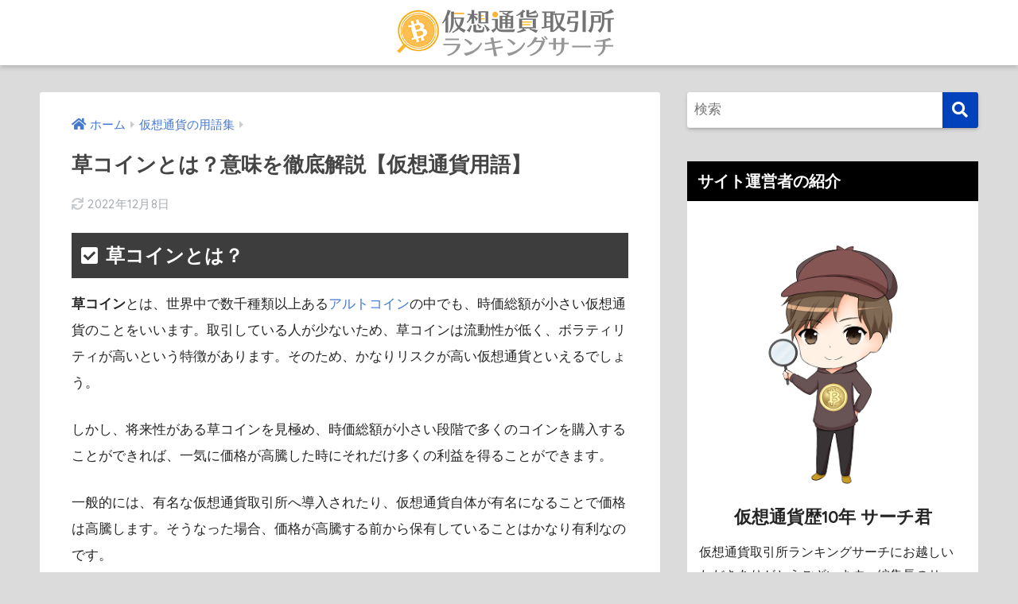

--- FILE ---
content_type: text/html; charset=UTF-8
request_url: https://www.worldslargestblockparty.com/kusacoin/
body_size: 16349
content:
<!doctype html>
<html lang="ja">
<head>
  <meta charset="utf-8">
  <meta http-equiv="X-UA-Compatible" content="IE=edge">
  <meta name="HandheldFriendly" content="True">
  <meta name="MobileOptimized" content="320">
  <meta name="viewport" content="width=device-width, initial-scale=1, viewport-fit=cover"/>
  <meta name="msapplication-TileColor" content="#0042bc">
  <meta name="theme-color" content="#0042bc">
  <link rel="pingback" href="https://www.worldslargestblockparty.com/xmlrpc.php">
  <meta name='robots' content='index, follow, max-image-preview:large, max-snippet:-1, max-video-preview:-1' />

	<!-- This site is optimized with the Yoast SEO plugin v19.14 - https://yoast.com/wordpress/plugins/seo/ -->
	<title>草コインとは？意味を徹底解説【仮想通貨用語】 | 仮想通貨取引所ランキングサーチ</title>
	<link rel="canonical" href="https://www.worldslargestblockparty.com/kusacoin/" />
	<meta property="og:locale" content="ja_JP" />
	<meta property="og:type" content="article" />
	<meta property="og:title" content="草コインとは？意味を徹底解説【仮想通貨用語】 | 仮想通貨取引所ランキングサーチ" />
	<meta property="og:description" content="草コインとは？ 草コインとは、世界中で数千種類以上あるアルトコインの中でも、時価総額が小さい仮想通貨のことをいいます。取引している人が少ないため、草コインは流動性が低く、ボラティリティが高いという特徴があります。そのため ..." />
	<meta property="og:url" content="https://www.worldslargestblockparty.com/kusacoin/" />
	<meta property="og:site_name" content="仮想通貨取引所ランキングサーチ" />
	<meta property="article:published_time" content="2021-04-15T14:14:13+00:00" />
	<meta property="article:modified_time" content="2022-12-08T10:57:10+00:00" />
	<meta name="author" content="サーチ君" />
	<meta name="twitter:card" content="summary_large_image" />
	<meta name="twitter:creator" content="@https://twitter.com/cryptosearch_jp" />
	<meta name="twitter:site" content="@cryptosearch_jp" />
	<meta name="twitter:label1" content="執筆者" />
	<meta name="twitter:data1" content="サーチ君" />
	<meta name="twitter:label2" content="推定読み取り時間" />
	<meta name="twitter:data2" content="2分" />
	<script type="application/ld+json" class="yoast-schema-graph">{"@context":"https://schema.org","@graph":[{"@type":"Article","@id":"https://www.worldslargestblockparty.com/kusacoin/#article","isPartOf":{"@id":"https://www.worldslargestblockparty.com/kusacoin/"},"author":{"name":"サーチ君","@id":"https://www.worldslargestblockparty.com/#/schema/person/4b2739a5fa683d3563817746db07a714"},"headline":"草コインとは？意味を徹底解説【仮想通貨用語】","datePublished":"2021-04-15T14:14:13+00:00","dateModified":"2022-12-08T10:57:10+00:00","mainEntityOfPage":{"@id":"https://www.worldslargestblockparty.com/kusacoin/"},"wordCount":0,"publisher":{"@id":"https://www.worldslargestblockparty.com/#organization"},"articleSection":["仮想通貨の用語集"],"inLanguage":"ja"},{"@type":"WebPage","@id":"https://www.worldslargestblockparty.com/kusacoin/","url":"https://www.worldslargestblockparty.com/kusacoin/","name":"草コインとは？意味を徹底解説【仮想通貨用語】 | 仮想通貨取引所ランキングサーチ","isPartOf":{"@id":"https://www.worldslargestblockparty.com/#website"},"datePublished":"2021-04-15T14:14:13+00:00","dateModified":"2022-12-08T10:57:10+00:00","breadcrumb":{"@id":"https://www.worldslargestblockparty.com/kusacoin/#breadcrumb"},"inLanguage":"ja","potentialAction":[{"@type":"ReadAction","target":["https://www.worldslargestblockparty.com/kusacoin/"]}]},{"@type":"BreadcrumbList","@id":"https://www.worldslargestblockparty.com/kusacoin/#breadcrumb","itemListElement":[{"@type":"ListItem","position":1,"name":"ホーム","item":"https://www.worldslargestblockparty.com/"},{"@type":"ListItem","position":2,"name":"草コインとは？意味を徹底解説【仮想通貨用語】"}]},{"@type":"WebSite","@id":"https://www.worldslargestblockparty.com/#website","url":"https://www.worldslargestblockparty.com/","name":"仮想通貨取引所ランキングサーチ","description":"仮想通貨取引所のランキングやおすすめの選び方、比較情報・評判・手数料・口座開設方法を徹底解説","publisher":{"@id":"https://www.worldslargestblockparty.com/#organization"},"potentialAction":[{"@type":"SearchAction","target":{"@type":"EntryPoint","urlTemplate":"https://www.worldslargestblockparty.com/?s={search_term_string}"},"query-input":"required name=search_term_string"}],"inLanguage":"ja"},{"@type":"Organization","@id":"https://www.worldslargestblockparty.com/#organization","name":"仮想通貨取引所ランキングサーチ","url":"https://www.worldslargestblockparty.com/","logo":{"@type":"ImageObject","inLanguage":"ja","@id":"https://www.worldslargestblockparty.com/#/schema/logo/image/","url":"https://www.worldslargestblockparty.com/wp-content/uploads/2022/01/logo.png","contentUrl":"https://www.worldslargestblockparty.com/wp-content/uploads/2022/01/logo.png","width":300,"height":62,"caption":"仮想通貨取引所ランキングサーチ"},"image":{"@id":"https://www.worldslargestblockparty.com/#/schema/logo/image/"},"sameAs":["https://twitter.com/cryptosearch_jp"]},{"@type":"Person","@id":"https://www.worldslargestblockparty.com/#/schema/person/4b2739a5fa683d3563817746db07a714","name":"サーチ君","image":{"@type":"ImageObject","inLanguage":"ja","@id":"https://www.worldslargestblockparty.com/#/schema/person/image/","url":"https://secure.gravatar.com/avatar/a21ba8f7d2ddbd17c750fce9826f329e4461312812f0f4e7ea7b05cdb65f66e2?s=96&d=mm&r=g","contentUrl":"https://secure.gravatar.com/avatar/a21ba8f7d2ddbd17c750fce9826f329e4461312812f0f4e7ea7b05cdb65f66e2?s=96&d=mm&r=g","caption":"サーチ君"},"description":"仮想通貨取引所ランキングサーチ編集部は、暗号資産投資やブロックチェーンなどの金融のプロフェッショナルなメンバーで構成されています。最新の仮想通貨に関するニュースやおすすめの取引所、暗号資産に関する様々な基礎知識を初心者向けにわかりやすく解説しています。さらに編集長自らが10年以上にわたる仮想通貨取引の経験をもとに、評判の良い仮想通貨取引所を厳選ピックアップしたり、比較・ランキング形式で紹介しています。→ この仮想通貨記事を書いた人のプロフィール詳細はこちら","sameAs":["https://twitter.com/https://twitter.com/cryptosearch_jp"]}]}</script>
	<!-- / Yoast SEO plugin. -->


<link rel='dns-prefetch' href='//fonts.googleapis.com' />
<link rel='dns-prefetch' href='//use.fontawesome.com' />
<link rel="alternate" type="application/rss+xml" title="仮想通貨取引所ランキングサーチ &raquo; フィード" href="https://www.worldslargestblockparty.com/feed/" />
<link rel="alternate" type="application/rss+xml" title="仮想通貨取引所ランキングサーチ &raquo; コメントフィード" href="https://www.worldslargestblockparty.com/comments/feed/" />
<link rel="alternate" title="oEmbed (JSON)" type="application/json+oembed" href="https://www.worldslargestblockparty.com/wp-json/oembed/1.0/embed?url=https%3A%2F%2Fwww.worldslargestblockparty.com%2Fkusacoin%2F" />
<link rel="alternate" title="oEmbed (XML)" type="text/xml+oembed" href="https://www.worldslargestblockparty.com/wp-json/oembed/1.0/embed?url=https%3A%2F%2Fwww.worldslargestblockparty.com%2Fkusacoin%2F&#038;format=xml" />
<style id='wp-img-auto-sizes-contain-inline-css' type='text/css'>
img:is([sizes=auto i],[sizes^="auto," i]){contain-intrinsic-size:3000px 1500px}
/*# sourceURL=wp-img-auto-sizes-contain-inline-css */
</style>
<link rel='stylesheet' id='sng-stylesheet-css' href='https://www.worldslargestblockparty.com/wp-content/themes/sango-theme/style.css?ver2_19_6' type='text/css' media='all' />
<link rel='stylesheet' id='sng-option-css' href='https://www.worldslargestblockparty.com/wp-content/themes/sango-theme/entry-option.css?ver2_19_6' type='text/css' media='all' />
<link rel='stylesheet' id='sng-googlefonts-css' href='https://fonts.googleapis.com/css?family=Quicksand%3A500%2C700&#038;display=swap' type='text/css' media='all' />
<link rel='stylesheet' id='sng-fontawesome-css' href='https://use.fontawesome.com/releases/v5.11.2/css/all.css' type='text/css' media='all' />
<style id='wp-emoji-styles-inline-css' type='text/css'>

	img.wp-smiley, img.emoji {
		display: inline !important;
		border: none !important;
		box-shadow: none !important;
		height: 1em !important;
		width: 1em !important;
		margin: 0 0.07em !important;
		vertical-align: -0.1em !important;
		background: none !important;
		padding: 0 !important;
	}
/*# sourceURL=wp-emoji-styles-inline-css */
</style>
<style id='wp-block-library-inline-css' type='text/css'>
:root{--wp-block-synced-color:#7a00df;--wp-block-synced-color--rgb:122,0,223;--wp-bound-block-color:var(--wp-block-synced-color);--wp-editor-canvas-background:#ddd;--wp-admin-theme-color:#007cba;--wp-admin-theme-color--rgb:0,124,186;--wp-admin-theme-color-darker-10:#006ba1;--wp-admin-theme-color-darker-10--rgb:0,107,160.5;--wp-admin-theme-color-darker-20:#005a87;--wp-admin-theme-color-darker-20--rgb:0,90,135;--wp-admin-border-width-focus:2px}@media (min-resolution:192dpi){:root{--wp-admin-border-width-focus:1.5px}}.wp-element-button{cursor:pointer}:root .has-very-light-gray-background-color{background-color:#eee}:root .has-very-dark-gray-background-color{background-color:#313131}:root .has-very-light-gray-color{color:#eee}:root .has-very-dark-gray-color{color:#313131}:root .has-vivid-green-cyan-to-vivid-cyan-blue-gradient-background{background:linear-gradient(135deg,#00d084,#0693e3)}:root .has-purple-crush-gradient-background{background:linear-gradient(135deg,#34e2e4,#4721fb 50%,#ab1dfe)}:root .has-hazy-dawn-gradient-background{background:linear-gradient(135deg,#faaca8,#dad0ec)}:root .has-subdued-olive-gradient-background{background:linear-gradient(135deg,#fafae1,#67a671)}:root .has-atomic-cream-gradient-background{background:linear-gradient(135deg,#fdd79a,#004a59)}:root .has-nightshade-gradient-background{background:linear-gradient(135deg,#330968,#31cdcf)}:root .has-midnight-gradient-background{background:linear-gradient(135deg,#020381,#2874fc)}:root{--wp--preset--font-size--normal:16px;--wp--preset--font-size--huge:42px}.has-regular-font-size{font-size:1em}.has-larger-font-size{font-size:2.625em}.has-normal-font-size{font-size:var(--wp--preset--font-size--normal)}.has-huge-font-size{font-size:var(--wp--preset--font-size--huge)}.has-text-align-center{text-align:center}.has-text-align-left{text-align:left}.has-text-align-right{text-align:right}.has-fit-text{white-space:nowrap!important}#end-resizable-editor-section{display:none}.aligncenter{clear:both}.items-justified-left{justify-content:flex-start}.items-justified-center{justify-content:center}.items-justified-right{justify-content:flex-end}.items-justified-space-between{justify-content:space-between}.screen-reader-text{border:0;clip-path:inset(50%);height:1px;margin:-1px;overflow:hidden;padding:0;position:absolute;width:1px;word-wrap:normal!important}.screen-reader-text:focus{background-color:#ddd;clip-path:none;color:#444;display:block;font-size:1em;height:auto;left:5px;line-height:normal;padding:15px 23px 14px;text-decoration:none;top:5px;width:auto;z-index:100000}html :where(.has-border-color){border-style:solid}html :where([style*=border-top-color]){border-top-style:solid}html :where([style*=border-right-color]){border-right-style:solid}html :where([style*=border-bottom-color]){border-bottom-style:solid}html :where([style*=border-left-color]){border-left-style:solid}html :where([style*=border-width]){border-style:solid}html :where([style*=border-top-width]){border-top-style:solid}html :where([style*=border-right-width]){border-right-style:solid}html :where([style*=border-bottom-width]){border-bottom-style:solid}html :where([style*=border-left-width]){border-left-style:solid}html :where(img[class*=wp-image-]){height:auto;max-width:100%}:where(figure){margin:0 0 1em}html :where(.is-position-sticky){--wp-admin--admin-bar--position-offset:var(--wp-admin--admin-bar--height,0px)}@media screen and (max-width:600px){html :where(.is-position-sticky){--wp-admin--admin-bar--position-offset:0px}}
/*wp_block_styles_on_demand_placeholder:6975b5c0777de*/
/*# sourceURL=wp-block-library-inline-css */
</style>
<style id='classic-theme-styles-inline-css' type='text/css'>
/*! This file is auto-generated */
.wp-block-button__link{color:#fff;background-color:#32373c;border-radius:9999px;box-shadow:none;text-decoration:none;padding:calc(.667em + 2px) calc(1.333em + 2px);font-size:1.125em}.wp-block-file__button{background:#32373c;color:#fff;text-decoration:none}
/*# sourceURL=/wp-includes/css/classic-themes.min.css */
</style>
<link rel='stylesheet' id='wp-components-css' href='https://www.worldslargestblockparty.com/wp-includes/css/dist/components/style.min.css?ver=6.9' type='text/css' media='all' />
<link rel='stylesheet' id='wp-preferences-css' href='https://www.worldslargestblockparty.com/wp-includes/css/dist/preferences/style.min.css?ver=6.9' type='text/css' media='all' />
<link rel='stylesheet' id='wp-block-editor-css' href='https://www.worldslargestblockparty.com/wp-includes/css/dist/block-editor/style.min.css?ver=6.9' type='text/css' media='all' />
<link rel='stylesheet' id='wp-reusable-blocks-css' href='https://www.worldslargestblockparty.com/wp-includes/css/dist/reusable-blocks/style.min.css?ver=6.9' type='text/css' media='all' />
<link rel='stylesheet' id='wp-patterns-css' href='https://www.worldslargestblockparty.com/wp-includes/css/dist/patterns/style.min.css?ver=6.9' type='text/css' media='all' />
<link rel='stylesheet' id='wp-editor-css' href='https://www.worldslargestblockparty.com/wp-includes/css/dist/editor/style.min.css?ver=6.9' type='text/css' media='all' />
<link rel='stylesheet' id='poripu-theme-gutenberg-cgb-style-css-css' href='https://www.worldslargestblockparty.com/wp-content/plugins/poripu-theme-gutenberg/dist/blocks.style.build.css' type='text/css' media='all' />
<link rel='stylesheet' id='sango_theme_gutenberg-style-css' href='https://www.worldslargestblockparty.com/wp-content/plugins/sango-theme-gutenberg/dist/build/style-blocks.css?version=1.69.14' type='text/css' media='all' />
<style id='sango_theme_gutenberg-style-inline-css' type='text/css'>
.is-style-sango-list-main-color li:before { background-color: #0042bc; }.is-style-sango-list-accent-color li:before { background-color: #4b54fc; }.sgb-label-main-c { background-color: #0042bc; }.sgb-label-accent-c { background-color: #4b54fc; }
/*# sourceURL=sango_theme_gutenberg-style-inline-css */
</style>
<link rel='stylesheet' id='contact-form-7-css' href='https://www.worldslargestblockparty.com/wp-content/plugins/contact-form-7/includes/css/styles.css' type='text/css' media='all' />
<link rel='stylesheet' id='poripu-style-css' href='https://www.worldslargestblockparty.com/wp-content/themes/sango-theme-poripu/poripu-style.css' type='text/css' media='all' />
<link rel='stylesheet' id='child-style-css' href='https://www.worldslargestblockparty.com/wp-content/themes/sango-theme-poripu/style.css' type='text/css' media='all' />
<link rel='stylesheet' id='ofi-css' href='https://www.worldslargestblockparty.com/wp-content/themes/sango-theme-poripu/library/css/ofi.css' type='text/css' media='all' />
<link rel='stylesheet' id='wp-block-heading-css' href='https://www.worldslargestblockparty.com/wp-includes/blocks/heading/style.min.css?ver=6.9' type='text/css' media='all' />
<link rel='stylesheet' id='wp-block-paragraph-css' href='https://www.worldslargestblockparty.com/wp-includes/blocks/paragraph/style.min.css?ver=6.9' type='text/css' media='all' />
<script type="text/javascript" src="https://www.worldslargestblockparty.com/wp-includes/js/jquery/jquery.min.js?ver=3.7.1" id="jquery-core-js"></script>
<script type="text/javascript" src="https://www.worldslargestblockparty.com/wp-includes/js/jquery/jquery-migrate.min.js?ver=3.4.1" id="jquery-migrate-js"></script>
<script type="text/javascript" src="https://www.worldslargestblockparty.com/wp-content/themes/sango-theme-poripu/library/js/ofi.min.js" id="ofi-js"></script>
<script type="text/javascript" src="https://www.worldslargestblockparty.com/wp-content/themes/sango-theme-poripu/library/js/prp-ofi.js" id="prp_ofi-js"></script>
<link rel="https://api.w.org/" href="https://www.worldslargestblockparty.com/wp-json/" /><link rel="alternate" title="JSON" type="application/json" href="https://www.worldslargestblockparty.com/wp-json/wp/v2/posts/556" /><link rel="EditURI" type="application/rsd+xml" title="RSD" href="https://www.worldslargestblockparty.com/xmlrpc.php?rsd" />
<link rel='shortlink' href='https://www.worldslargestblockparty.com/?p=556' />
<meta property="og:title" content="草コインとは？意味を徹底解説【仮想通貨用語】" />
<meta property="og:description" content="草コインとは？ 草コインとは、世界中で数千種類以上あるアルトコインの中でも、時価総額が小さい仮想通貨のことをいいます。取引している人が少ないため、草コインは流動性が低く、ボラティリティが高いという特徴があります。そのため ... " />
<meta property="og:type" content="article" />
<meta property="og:url" content="https://www.worldslargestblockparty.com/kusacoin/" />
<meta property="og:image" content="https://www.worldslargestblockparty.com/wp-content/uploads/2021/04/sam-1.png" />
<meta name="thumbnail" content="https://www.worldslargestblockparty.com/wp-content/uploads/2021/04/sam-1.png" />
<meta property="og:site_name" content="仮想通貨取引所ランキングサーチ" />
<meta name="twitter:card" content="summary_large_image" />
<!-- Global site tag (gtag.js) - Google Analytics -->
<script async src="https://www.googletagmanager.com/gtag/js?id=G-KDF0P6CJM8"></script>
<script>
  window.dataLayer = window.dataLayer || [];
  function gtag(){dataLayer.push(arguments);}
  gtag('js', new Date());

  gtag('config', 'G-KDF0P6CJM8');
</script><style type="text/css" id="custom-background-css">
body.custom-background { background-color: #dbdbdb; }
</style>
	<link rel="icon" href="https://www.worldslargestblockparty.com/wp-content/uploads/2021/04/fav.png" sizes="32x32" />
<link rel="icon" href="https://www.worldslargestblockparty.com/wp-content/uploads/2021/04/fav.png" sizes="192x192" />
<link rel="apple-touch-icon" href="https://www.worldslargestblockparty.com/wp-content/uploads/2021/04/fav.png" />
<meta name="msapplication-TileImage" content="https://www.worldslargestblockparty.com/wp-content/uploads/2021/04/fav.png" />
		<style type="text/css" id="wp-custom-css">
			.grecaptcha-badge {
  bottom: 80px!important;
}

.entry-content h2:not(.is-style-stylenone) span {
  padding: 2em 0;
}

.entry-content h3:not(.is-style-stylenone) span {
  padding: 2em 0;
}

.entry-content h2 {
  position: relative;
  color: white;
  background: #3d3d3d;
  line-height: 1.4;
  padding: 0.5em 0.5em 0.5em 1.8em;
}

.entry-content h2:before {
  font-family: "Font Awesome 5 Free";
  content: "\f14a";
  font-weight: 900;
  position: absolute;
  left : 0.5em; /*左端からのアイコンまでの距離*/
}

.toc_list .active {
  background-color: #E0FFFF;
}


.shiny-btn4 {
    display: block;
    position: relative;
    width: 80%;/*ボタンの幅*/
    padding: 10px 0;
    margin: 30px auto;
    background-color: #ed4545;/*ボタンの色*/
    box-shadow: 0 3px 0 0 rgba(198, 39, 39, 1);/*影の色(rgbaの値を変更)*/
    border-radius: 5px;
    font-weight: bold;
    font-size: 18px;
    color: #fff;
    text-align: center;
    text-decoration: none;
    overflow: hidden;
    transition: 0.2s;
}
.shiny-btn4:hover {
    text-decoration: none;
    color: #fff;
    opacity: 0.7;
    box-shadow: none;
    -webkit-transform: translateY(3px);
}
.shiny-btn4::before {
    position: absolute;
    content: '';
    display: inline-block;
    top: -180px;
    left: 0;
    width: 30px;
    height: 100%;
    background-color: #fff;
    animation: shiny-btn4 3s ease-in-out infinite;
}
@-webkit-keyframes shiny-btn4 {
    0% { -webkit-transform: scale(0) rotate(45deg); opacity: 0; }
    80% { -webkit-transform: scale(0) rotate(45deg); opacity: 0.5; }
    81% { -webkit-transform: scale(4) rotate(45deg); opacity: 1; }
    100% { -webkit-transform: scale(50) rotate(45deg); opacity: 0; }
}
.related_article a {
  -webkit-box-shadow: none;
  box-shadow: none;
  border: 1px solid #A9A9A9;
}

.entry-content p a,
.entry-content li a {
  text-decoration: none;
｝
		</style>
		<style> a{color:#4378d3}.main-c, .has-sango-main-color{color:#0042bc}.main-bc, .has-sango-main-background-color{background-color:#0042bc}.main-bdr, #inner-content .main-bdr{border-color:#0042bc}.pastel-c, .has-sango-pastel-color{color:#c8e4ff}.pastel-bc, .has-sango-pastel-background-color, #inner-content .pastel-bc{background-color:#c8e4ff}.accent-c, .has-sango-accent-color{color:#4b54fc}.accent-bc, .has-sango-accent-background-color{background-color:#4b54fc}.header, #footer-menu, .drawer__title{background-color:#ffffff}#logo a{color:#ffffff}.desktop-nav li a , .mobile-nav li a, #footer-menu a, #drawer__open, .header-search__open, .copyright, .drawer__title{color:#000000}.drawer__title .close span, .drawer__title .close span:before{background:#000000}.desktop-nav li:after{background:#000000}.mobile-nav .current-menu-item{border-bottom-color:#000000}.widgettitle, .sidebar .wp-block-group h2, .drawer .wp-block-group h2{color:#ffffff;background-color:#000000}.footer, .footer-block{background-color:#e0e4eb}.footer-block, .footer, .footer a, .footer .widget ul li a{color:#3c3c3c}#toc_container .toc_title, .entry-content .ez-toc-title-container, #footer_menu .raised, .pagination a, .pagination span, #reply-title:before, .entry-content blockquote:before, .main-c-before li:before, .main-c-b:before{color:#0042bc}.searchform__submit, .footer-block .wp-block-search .wp-block-search__button, .sidebar .wp-block-search .wp-block-search__button, .footer .wp-block-search .wp-block-search__button, .drawer .wp-block-search .wp-block-search__button, #toc_container .toc_title:before, .ez-toc-title-container:before, .cat-name, .pre_tag > span, .pagination .current, .post-page-numbers.current, #submit, .withtag_list > span, .main-bc-before li:before{background-color:#0042bc}#toc_container, #ez-toc-container, .entry-content h3, .li-mainbdr ul, .li-mainbdr ol{border-color:#0042bc}.search-title i, .acc-bc-before li:before{background:#4b54fc}.li-accentbdr ul, .li-accentbdr ol{border-color:#4b54fc}.pagination a:hover, .li-pastelbc ul, .li-pastelbc ol{background:#c8e4ff}body{font-size:100%}@media only screen and (min-width:481px){body{font-size:107%}}@media only screen and (min-width:1030px){body{font-size:107%}}.totop{background:#75756e}.header-info a{color:#FFF;background:linear-gradient(95deg, #738bff, #85e3ec)}.fixed-menu ul{background:#FFF}.fixed-menu a{color:#a2a7ab}.fixed-menu .current-menu-item a, .fixed-menu ul li a.active{color:#6bb6ff}.post-tab{background:#FFF}.post-tab > div{color:#a7a7a7}.post-tab > div.tab-active{background:linear-gradient(45deg, #bdb9ff, #67b8ff)}body{font-family:"Helvetica", "Arial", "Hiragino Kaku Gothic ProN", "Hiragino Sans", YuGothic, "Yu Gothic", "メイリオ", Meiryo, sans-serif;}.dfont{font-family:"Quicksand","Helvetica", "Arial", "Hiragino Kaku Gothic ProN", "Hiragino Sans", YuGothic, "Yu Gothic", "メイリオ", Meiryo, sans-serif;}.body_bc{background-color:dbdbdb}</style><style>
/* 吹き出し右 */
.right .sc {
    background:#78ce56; /* ふきだしの中の色 */
    border: solid 2px #78ce56; /* ふきだしの線の色 */
    color: #fff; /* 文字の色 */
}
.right .sc:before,
.right .sc:after {
    border-left-color:#78ce56;
}
/* ふきだし左 */
.sc {
    background: #eee; /* ふきだしの中の色 */
    border: solid 2px #eee; /* ふきだしの線の色 */
    color: #000; /* 文字の色 */
}
.sc:before,
.sc:after {
    border-right: 12px solid #eee; /* ふきだしの線の色 */
}
/* wppのランキングカラーをアクセントカラーに */
.my-widget.show_num li:nth-child(-n+3):before {
    background: #4b54fc;
}
/* topオススメの下線をアクセントカラーに */
div.osusume-b {
    border-bottom: solid 3px #4b54fc;
}
div.shinchaku-b {
    border-bottom: solid 3px #0042bc;
}
</style>
</head>
<body class="wp-singular post-template-default single single-post postid-556 single-format-standard custom-background wp-theme-sango-theme wp-child-theme-sango-theme-poripu fa5">
    <div id="container">
    <header class="header header--center">
            <div id="inner-header" class="wrap cf">
    <div id="logo" class="h1 dfont">
    <a href="https://www.worldslargestblockparty.com">
                      <img src="https://www.worldslargestblockparty.com/wp-content/uploads/2022/01/logo.png" alt="仮想通貨取引所ランキングサーチ">
                </a>
  </div>
  <div class="header-search">
      <label class="header-search__open" for="header-search-input"><i class="fas fa-search" aria-hidden="true"></i></label>
    <input type="checkbox" class="header-search__input" id="header-search-input" onclick="document.querySelector('.header-search__modal .searchform__input').focus()">
  <label class="header-search__close" for="header-search-input"></label>
  <div class="header-search__modal">
    <form role="search" method="get" class="searchform" action="https://www.worldslargestblockparty.com/">
  <div>
    <input type="search" class="searchform__input" name="s" value="" placeholder="検索" />
    <button type="submit" class="searchform__submit" aria-label="検索"><i class="fas fa-search" aria-hidden="true"></i></button>
  </div>
</form>  </div>
</div>  </div>
    </header>
      <div id="content">
    <div id="inner-content" class="wrap cf">
      <main id="main" class="m-all t-2of3 d-5of7 cf">
                  <article id="entry" class="cf post-556 post type-post status-publish format-standard category-cryptocurrency-glossary nothumb">
            <header class="article-header entry-header">
	<nav id="breadcrumb" class="breadcrumb"><ul itemscope itemtype="http://schema.org/BreadcrumbList"><li itemprop="itemListElement" itemscope itemtype="http://schema.org/ListItem"><a href="https://www.worldslargestblockparty.com" itemprop="item"><span itemprop="name">ホーム</span></a><meta itemprop="position" content="1" /></li><li itemprop="itemListElement" itemscope itemtype="http://schema.org/ListItem"><a href="https://www.worldslargestblockparty.com/cryptocurrency-glossary/" itemprop="item"><span itemprop="name">仮想通貨の用語集</span></a><meta itemprop="position" content="2" /></li></ul></nav>    <h1 class="entry-title single-title">草コインとは？意味を徹底解説【仮想通貨用語】</h1>
	<p class="entry-meta vcard dfont">
	    <time class="updated entry-time" itemprop="dateModified" datetime="2022-12-08">2022年12月8日</time>   
            </p>
  		    			</header><section class="entry-content cf">
  
<h2 class="wp-block-heading" id="i-0">草コインとは？</h2>



<p><strong>草コイン</strong>とは、世界中で数千種類以上ある<a href="https://www.worldslargestblockparty.com/altcoin/">アルトコイン</a>の中でも、時価総額が小さい仮想通貨のことをいいます。取引している人が少ないため、草コインは流動性が低く、ボラティリティが高いという特徴があります。そのため、かなりリスクが高い仮想通貨といえるでしょう。</p>



<p>しかし、将来性がある草コインを見極め、時価総額が小さい段階で多くのコインを購入することができれば、一気に価格が高騰した時にそれだけ多くの利益を得ることができます。</p>



<p>一般的には、有名な仮想通貨取引所へ導入されたり、仮想通貨自体が有名になることで価格は高騰します。そうなった場合、価格が高騰する前から保有していることはかなり有利なのです。</p>



<p>草コイン投資は、投資の中でもハイリスク・ハイリターンの部類に入ります。そのため、草コイン投資を行う場合は、きちんとそのコインの将来性について情報収集をしなければいけません。</p>



<p>また、リスク回避のためにも、少額投資をすることもおすすめです。草コインはどのコインが高騰するのか予想するのが難しいため、いくつかの草コインに分散して投資するといいでしょう。</p>
</section><footer class="article-footer">
  <aside>
    <div class="footer-contents">
        <div class="sns-btn">
    <span class="sns-btn__title dfont">SHARE</span>      <ul>
        <!-- twitter -->
        <li class="tw sns-btn__item">
          <a href="https://twitter.com/share?url=https%3A%2F%2Fwww.worldslargestblockparty.com%2Fkusacoin%2F&text=%E8%8D%89%E3%82%B3%E3%82%A4%E3%83%B3%E3%81%A8%E3%81%AF%EF%BC%9F%E6%84%8F%E5%91%B3%E3%82%92%E5%BE%B9%E5%BA%95%E8%A7%A3%E8%AA%AC%E3%80%90%E4%BB%AE%E6%83%B3%E9%80%9A%E8%B2%A8%E7%94%A8%E8%AA%9E%E3%80%91%EF%BD%9C%E4%BB%AE%E6%83%B3%E9%80%9A%E8%B2%A8%E5%8F%96%E5%BC%95%E6%89%80%E3%83%A9%E3%83%B3%E3%82%AD%E3%83%B3%E3%82%B0%E3%82%B5%E3%83%BC%E3%83%81" target="_blank" rel="nofollow noopener noreferrer" aria-label="Twitterでシェアする">
            <i class="fab fa-twitter" aria-hidden="true"></i>            <span class="share_txt">ツイート</span>
          </a>
                  </li>
        <!-- facebook -->
        <li class="fb sns-btn__item">
          <a href="https://www.facebook.com/share.php?u=https%3A%2F%2Fwww.worldslargestblockparty.com%2Fkusacoin%2F" target="_blank" rel="nofollow noopener noreferrer" aria-label="Facebookでシェアする">
            <i class="fab fa-facebook" aria-hidden="true"></i>            <span class="share_txt">シェア</span>
          </a>
                  </li>
        <!-- はてなブックマーク -->
        <li class="hatebu sns-btn__item">
          <a href="http://b.hatena.ne.jp/add?mode=confirm&url=https%3A%2F%2Fwww.worldslargestblockparty.com%2Fkusacoin%2F&title=%E8%8D%89%E3%82%B3%E3%82%A4%E3%83%B3%E3%81%A8%E3%81%AF%EF%BC%9F%E6%84%8F%E5%91%B3%E3%82%92%E5%BE%B9%E5%BA%95%E8%A7%A3%E8%AA%AC%E3%80%90%E4%BB%AE%E6%83%B3%E9%80%9A%E8%B2%A8%E7%94%A8%E8%AA%9E%E3%80%91%EF%BD%9C%E4%BB%AE%E6%83%B3%E9%80%9A%E8%B2%A8%E5%8F%96%E5%BC%95%E6%89%80%E3%83%A9%E3%83%B3%E3%82%AD%E3%83%B3%E3%82%B0%E3%82%B5%E3%83%BC%E3%83%81" target="_blank" rel="nofollow noopener noreferrer" aria-label="はてブでブックマークする">
            <i class="fa fa-hatebu" aria-hidden="true"></i>
            <span class="share_txt">はてブ</span>
          </a>
                  </li>
        <!-- LINE -->
        <li class="line sns-btn__item">
          <a href="https://social-plugins.line.me/lineit/share?url=https%3A%2F%2Fwww.worldslargestblockparty.com%2Fkusacoin%2F&text=%E8%8D%89%E3%82%B3%E3%82%A4%E3%83%B3%E3%81%A8%E3%81%AF%EF%BC%9F%E6%84%8F%E5%91%B3%E3%82%92%E5%BE%B9%E5%BA%95%E8%A7%A3%E8%AA%AC%E3%80%90%E4%BB%AE%E6%83%B3%E9%80%9A%E8%B2%A8%E7%94%A8%E8%AA%9E%E3%80%91%EF%BD%9C%E4%BB%AE%E6%83%B3%E9%80%9A%E8%B2%A8%E5%8F%96%E5%BC%95%E6%89%80%E3%83%A9%E3%83%B3%E3%82%AD%E3%83%B3%E3%82%B0%E3%82%B5%E3%83%BC%E3%83%81" target="_blank" rel="nofollow noopener noreferrer" aria-label="LINEでシェアする">
                          <i class="fab fa-line" aria-hidden="true"></i>
                        <span class="share_txt share_txt_line dfont">LINE</span>
          </a>
        </li>
        <!-- Pocket -->
        <li class="pkt sns-btn__item">
          <a href="http://getpocket.com/edit?url=https%3A%2F%2Fwww.worldslargestblockparty.com%2Fkusacoin%2F&title=%E8%8D%89%E3%82%B3%E3%82%A4%E3%83%B3%E3%81%A8%E3%81%AF%EF%BC%9F%E6%84%8F%E5%91%B3%E3%82%92%E5%BE%B9%E5%BA%95%E8%A7%A3%E8%AA%AC%E3%80%90%E4%BB%AE%E6%83%B3%E9%80%9A%E8%B2%A8%E7%94%A8%E8%AA%9E%E3%80%91%EF%BD%9C%E4%BB%AE%E6%83%B3%E9%80%9A%E8%B2%A8%E5%8F%96%E5%BC%95%E6%89%80%E3%83%A9%E3%83%B3%E3%82%AD%E3%83%B3%E3%82%B0%E3%82%B5%E3%83%BC%E3%83%81" target="_blank" rel="nofollow noopener noreferrer" aria-label="Pocketに保存する">
            <i class="fab fa-get-pocket" aria-hidden="true"></i>            <span class="share_txt">Pocket</span>
          </a>
                  </li>
      </ul>
  </div>
              <div class="footer-meta dfont">
                  <p class="footer-meta_title">CATEGORY :</p>
          <ul class="post-categories">
	<li><a href="https://www.worldslargestblockparty.com/cryptocurrency-glossary/" rel="category tag">仮想通貨の用語集</a></li></ul>                      </div>
                        <div class="related-posts type_c no_slide"><ul>  <li>
    <a href="https://www.worldslargestblockparty.com/offchain/">
      <figure class="rlmg">
        <img src="https://www.worldslargestblockparty.com/wp-content/uploads/2021/04/sam-1-520x300.png" width="520" height="300" alt="オフチェーンとは？意味を徹底解説【仮想通貨用語】">
      </figure>
      <div class="rep"><p>オフチェーンとは？意味を徹底解説【仮想通貨用語】</p></div>
    </a>
  </li>
    <li>
    <a href="https://www.worldslargestblockparty.com/counter-party-risk/">
      <figure class="rlmg">
        <img src="https://www.worldslargestblockparty.com/wp-content/uploads/2021/04/sam-1-520x300.png" width="520" height="300" alt="カウンターパーティーリスクとは？意味を徹底解説【仮想通貨用語】">
      </figure>
      <div class="rep"><p>カウンターパーティーリスクとは？意味を徹底解説【仮想通貨用語】</p></div>
    </a>
  </li>
    <li>
    <a href="https://www.worldslargestblockparty.com/layer2/">
      <figure class="rlmg">
        <img src="https://www.worldslargestblockparty.com/wp-content/uploads/2021/04/sam-1-520x300.png" width="520" height="300" alt="レイヤー2(セカンドレイヤー)とは？意味を徹底解説【仮想通貨用語】">
      </figure>
      <div class="rep"><p>レイヤー2(セカンドレイヤー)とは？意味を徹底解説【仮想通貨用語】</p></div>
    </a>
  </li>
    <li>
    <a href="https://www.worldslargestblockparty.com/desktop-wallet/">
      <figure class="rlmg">
        <img src="https://www.worldslargestblockparty.com/wp-content/uploads/2021/04/sam-1-520x300.png" width="520" height="300" alt="デスクトップウォレットとは？意味を徹底解説【仮想通貨用語】">
      </figure>
      <div class="rep"><p>デスクトップウォレットとは？意味を徹底解説【仮想通貨用語】</p></div>
    </a>
  </li>
    <li>
    <a href="https://www.worldslargestblockparty.com/crypto-asset/">
      <figure class="rlmg">
        <img src="https://www.worldslargestblockparty.com/wp-content/uploads/2021/04/sam-1-520x300.png" width="520" height="300" alt="暗号資産とは？意味を徹底解説【仮想通貨用語】">
      </figure>
      <div class="rep"><p>暗号資産とは？意味を徹底解説【仮想通貨用語】</p></div>
    </a>
  </li>
    <li>
    <a href="https://www.worldslargestblockparty.com/cboe/">
      <figure class="rlmg">
        <img src="https://www.worldslargestblockparty.com/wp-content/uploads/2021/04/sam-1-520x300.png" width="520" height="300" alt="CBOE(シカゴ・オプション取引所)とは？意味を徹底解説【仮想通貨用語】">
      </figure>
      <div class="rep"><p>CBOE(シカゴ・オプション取引所)とは？意味を徹底解説【仮想通貨用語】</p></div>
    </a>
  </li>
  </ul></div>    </div>
    	  <div class="author-info pastel-bc">
	    <div class="author-info__inner">
	      <div class="tb">
	        <div class="tb-left">
	        <div class="author_label">
	          <span>この記事を書いた人</span>
	        </div>
          <div class="author_img"><img alt='' src='https://secure.gravatar.com/avatar/a21ba8f7d2ddbd17c750fce9826f329e4461312812f0f4e7ea7b05cdb65f66e2?s=100&#038;d=mm&#038;r=g' srcset='https://secure.gravatar.com/avatar/a21ba8f7d2ddbd17c750fce9826f329e4461312812f0f4e7ea7b05cdb65f66e2?s=200&#038;d=mm&#038;r=g 2x' class='avatar avatar-100 photo' height='100' width='100' decoding='async'/></div>
	          <dl class="aut">
              <dt>
                <a class="dfont" href="https://www.worldslargestblockparty.com/author/coinranking/">
                  <span>サーチ君</span>
                </a>
              </dt>
              <dd>仮想通貨取引所ランキングサーチ 編集長</dd>
	          </dl>
	        </div>
          <div class="tb-right">
            <p>仮想通貨取引所ランキングサーチ編集部は、暗号資産投資やブロックチェーンなどの金融のプロフェッショナルなメンバーで構成されています。最新の仮想通貨に関するニュースやおすすめの取引所、暗号資産に関する様々な基礎知識を初心者向けにわかりやすく解説しています。さらに編集長自らが10年以上にわたる仮想通貨取引の経験をもとに、評判の良い仮想通貨取引所を厳選ピックアップしたり、比較・ランキング形式で紹介しています。→ <strong><a href="https://www.worldslargestblockparty.com/profile/">この仮想通貨記事を書いた人のプロフィール詳細はこちら</a></strong></p>
            <div class="follow_btn dfont">
                              <a class="Twitter" href="https://twitter.com/cryptosearch_jp" target="_blank" rel="nofollow noopener noreferrer">Twitter</a>
                      </div>
          </div>
	      </div>
	    </div>
	  </div>
	  </aside>
</footer><div id="comments">
    </div><script type="application/ld+json">{"@context":"http://schema.org","@type":"Article","mainEntityOfPage":"https://www.worldslargestblockparty.com/kusacoin/","headline":"草コインとは？意味を徹底解説【仮想通貨用語】","image":{"@type":"ImageObject","url":"https://www.worldslargestblockparty.com/wp-content/uploads/2021/04/sam-1-520x300.png","width":520,"height":300},"datePublished":"2021-04-15T23:14:13+0900","dateModified":"2022-12-08T19:57:10+0900","author":{"@type":"Person","name":"サーチ君","url":""},"publisher":{"@type":"Organization","name":"仮想通貨取引所ランキングサーチ","logo":{"@type":"ImageObject","url":"https://www.worldslargestblockparty.com/wp-content/uploads/2022/01/logo.png"}},"description":"草コインとは？ 草コインとは、世界中で数千種類以上あるアルトコインの中でも、時価総額が小さい仮想通貨のことをいいます。取引している人が少ないため、草コインは流動性が低く、ボラティリティが高いという特徴があります。そのため ... "}</script>            </article>
                                    </main>
        <div id="sidebar1" class="sidebar m-all t-1of3 d-2of7 last-col cf" role="complementary">
    <aside class="insidesp">
              <div id="notfix" class="normal-sidebar">
          <div id="search-2" class="widget widget_search"><form role="search" method="get" class="searchform" action="https://www.worldslargestblockparty.com/">
  <div>
    <input type="search" class="searchform__input" name="s" value="" placeholder="検索" />
    <button type="submit" class="searchform__submit" aria-label="検索"><i class="fas fa-search" aria-hidden="true"></i></button>
  </div>
</form></div><div id="custom_html-2" class="widget_text widget widget_custom_html"><h4 class="widgettitle dfont has-fa-before">サイト運営者の紹介</h4><div class="textwidget custom-html-widget"><div class="yourprofile">
<div class="profile-background"><img src="https://www.worldslargestblockparty.com/wp-content/uploads/2021/04/search.png"></div>
<p class="yourname dfont">仮想通貨歴10年 サーチ君</p>
</div>
<div class="profile-content">
 <p>仮想通貨取引所ランキングサーチにお越しいただきありがとうございます。編集長のサーチです。<br/><br/>

私自身、仮想通貨を始めたばかりの頃は上手に利益を出せずに損失ばかり出していました。知識も技術も何ひとつない状態で、当時を振り返ると、とても恥ずかしく、とても恐ろしく、そして少し懐かしく感じます。
その後、<strong>仮想通貨を10年以上にわたって徹底的に研究</strong>し、全エネルギーを仮想通貨の研究に注いだ結果、仮想通貨で圧倒的な利益を出すことができるようになりました。<br/><br/>

その経験をもとに、<strong>日本でも数少ない仮想通貨のプロフェッショナルとして、ランキング情報やおすすめの仮想通貨取引所を徹底調査した情報を発信中</strong>です♪</p>→　<a href="https://www.worldslargestblockparty.com/profile/">記事執筆者のプロフィール詳細はこちら</a><br/><br/>
</div></div></div><div id="categories-2" class="widget widget_categories"><h4 class="widgettitle dfont has-fa-before">カテゴリー</h4>
			<ul>
					<li class="cat-item cat-item-2"><a href="https://www.worldslargestblockparty.com/ranking/">仮想通貨 比較ランキング <span class="entry-count dfont">6</span></a>
</li>
	<li class="cat-item cat-item-1"><a href="https://www.worldslargestblockparty.com/cryptocurrency-exchange/">仮想通貨取引所の解説 <span class="entry-count dfont">57</span></a>
<ul class='children'>
	<li class="cat-item cat-item-3"><a href="https://www.worldslargestblockparty.com/cryptocurrency-exchange/coincheck/">コインチェック(Coincheck) <span class="entry-count dfont">12</span></a>
</li>
	<li class="cat-item cat-item-4"><a href="https://www.worldslargestblockparty.com/cryptocurrency-exchange/bitflyer/">ビットフライヤー(bitFlyer) <span class="entry-count dfont">6</span></a>
</li>
	<li class="cat-item cat-item-5"><a href="https://www.worldslargestblockparty.com/cryptocurrency-exchange/dmmbitcoin/">DMM Bitcoin（DMMビットコイン） <span class="entry-count dfont">3</span></a>
</li>
	<li class="cat-item cat-item-6"><a href="https://www.worldslargestblockparty.com/cryptocurrency-exchange/gmocoin/">GMOコイン <span class="entry-count dfont">5</span></a>
</li>
	<li class="cat-item cat-item-10"><a href="https://www.worldslargestblockparty.com/cryptocurrency-exchange/bitbank/">ビットバンク(bitbank) <span class="entry-count dfont">3</span></a>
</li>
	<li class="cat-item cat-item-16"><a href="https://www.worldslargestblockparty.com/cryptocurrency-exchange/rakutenwallet/">楽天ウォレット <span class="entry-count dfont">3</span></a>
</li>
	<li class="cat-item cat-item-12"><a href="https://www.worldslargestblockparty.com/cryptocurrency-exchange/liquidbyquoine/">Liquid by Quoine(リキッドバイコイン) <span class="entry-count dfont">3</span></a>
</li>
	<li class="cat-item cat-item-14"><a href="https://www.worldslargestblockparty.com/cryptocurrency-exchange/bitpoint/">ビットポイント(BITPoint) <span class="entry-count dfont">2</span></a>
</li>
	<li class="cat-item cat-item-13"><a href="https://www.worldslargestblockparty.com/cryptocurrency-exchange/bitmax/">BITMAX(ビットマックス) <span class="entry-count dfont">2</span></a>
</li>
	<li class="cat-item cat-item-11"><a href="https://www.worldslargestblockparty.com/cryptocurrency-exchange/zaif/">ザイフ(Zaif) <span class="entry-count dfont">4</span></a>
</li>
	<li class="cat-item cat-item-20"><a href="https://www.worldslargestblockparty.com/cryptocurrency-exchange/btcbox/">BTCBOX(BTCボックス) <span class="entry-count dfont">2</span></a>
</li>
	<li class="cat-item cat-item-21"><a href="https://www.worldslargestblockparty.com/cryptocurrency-exchange/taotao/">TAOTAO(タオタオ) <span class="entry-count dfont">1</span></a>
</li>
	<li class="cat-item cat-item-22"><a href="https://www.worldslargestblockparty.com/cryptocurrency-exchange/sbivctrade/">SBI VCトレード(VCTRADE) <span class="entry-count dfont">2</span></a>
</li>
	<li class="cat-item cat-item-24"><a href="https://www.worldslargestblockparty.com/cryptocurrency-exchange/decurret/">ディーカレット(DeCurret) <span class="entry-count dfont">1</span></a>
</li>
	<li class="cat-item cat-item-23"><a href="https://www.worldslargestblockparty.com/cryptocurrency-exchange/bitgate/">Bitgate(ビットゲート) <span class="entry-count dfont">1</span></a>
</li>
	<li class="cat-item cat-item-30"><a href="https://www.worldslargestblockparty.com/cryptocurrency-exchange/krakenjapan/">Kraken Japan(クラーケン ジャパン) <span class="entry-count dfont">1</span></a>
</li>
	<li class="cat-item cat-item-25"><a href="https://www.worldslargestblockparty.com/cryptocurrency-exchange/fxcoin/">FXcoin <span class="entry-count dfont">1</span></a>
</li>
	<li class="cat-item cat-item-26"><a href="https://www.worldslargestblockparty.com/cryptocurrency-exchange/huobijapan/">フォビジャパン(Huobi Japan) <span class="entry-count dfont">1</span></a>
</li>
	<li class="cat-item cat-item-27"><a href="https://www.worldslargestblockparty.com/cryptocurrency-exchange/sebc/">サクラエクスチェンジビットコイン(旧Xtheta) <span class="entry-count dfont">1</span></a>
</li>
	<li class="cat-item cat-item-28"><a href="https://www.worldslargestblockparty.com/cryptocurrency-exchange/okcoinjapan/">オーケーコインジャパン(OKCoinJapan) <span class="entry-count dfont">1</span></a>
</li>
	<li class="cat-item cat-item-32"><a href="https://www.worldslargestblockparty.com/cryptocurrency-exchange/cointrade/">コイントレード(CoinTrade) <span class="entry-count dfont">1</span></a>
</li>
	<li class="cat-item cat-item-29"><a href="https://www.worldslargestblockparty.com/cryptocurrency-exchange/c0ban/">c0ban(コバン) <span class="entry-count dfont">1</span></a>
</li>
</ul>
</li>
	<li class="cat-item cat-item-7"><a href="https://www.worldslargestblockparty.com/cryptocurrency-list/">仮想通貨の種類・個別解説 <span class="entry-count dfont">17</span></a>
</li>
	<li class="cat-item cat-item-8"><a href="https://www.worldslargestblockparty.com/cryptocurrency-knowledge/">仮想通貨の基礎知識 <span class="entry-count dfont">3</span></a>
</li>
	<li class="cat-item cat-item-19"><a href="https://www.worldslargestblockparty.com/cryptocurrency-glossary/">仮想通貨の用語集 <span class="entry-count dfont">49</span></a>
</li>
	<li class="cat-item cat-item-31"><a href="https://www.worldslargestblockparty.com/cryptocurrency-investment/">仮想通貨の投資日記 <span class="entry-count dfont">6</span></a>
</li>
	<li class="cat-item cat-item-9"><a href="https://www.worldslargestblockparty.com/cryptocurrency-news/">仮想通貨の最新ニュース <span class="entry-count dfont">27</span></a>
</li>
			</ul>

			</div><div id="recent-posts-2" class="widget widget_recent_entries"><h4 class="widgettitle dfont has-fa-before">最新の記事</h4>    <ul class="my-widget">
          <li>
        <a href="https://www.worldslargestblockparty.com/dmmbitcoin-manual/">
                      <figure class="my-widget__img">
              <img width="160" height="160" src="https://www.worldslargestblockparty.com/wp-content/uploads/2021/04/dmmbitcoin-manual-160x160.png" alt="DMM Bitcoin（DMMビットコイン）の使い方を総まとめ！チャート画面＆スマホアプリの使い方について" >
            </figure>
                    <div class="my-widget__text">DMM Bitcoin（DMMビットコイン）の使い方を総まとめ！チャート画面＆スマホアプリの使い方について          </div>
        </a>
      </li>
          <li>
        <a href="https://www.worldslargestblockparty.com/cryptocurrency-sol/">
                    <div class="my-widget__text">仮想通貨 ソラナ(SOL)が時価総額8位へ！一時は100ドルを超え史上最高値を更新          </div>
        </a>
      </li>
          <li>
        <a href="https://www.worldslargestblockparty.com/coinbase-bankofamerica-paxos/">
                    <div class="my-widget__text">コインベースとバンカメがPaxosに投資！          </div>
        </a>
      </li>
          <li>
        <a href="https://www.worldslargestblockparty.com/sbivctrade-xrp/">
                    <div class="my-widget__text">SBI VCトレード(VCTRADE)がリップルを利用した日本初の国際送金サービスを開始！          </div>
        </a>
      </li>
          <li>
        <a href="https://www.worldslargestblockparty.com/mastercard-program/">
                    <div class="my-widget__text">マスターカードが仮想通貨関連企業のスタートアップをサポートするプログラムを提供！          </div>
        </a>
      </li>
          <li>
        <a href="https://www.worldslargestblockparty.com/goldmansachs-etf/">
                    <div class="my-widget__text">ゴールドマン・サックスがブロックチェーン関連のETFを申請！          </div>
        </a>
      </li>
          <li>
        <a href="https://www.worldslargestblockparty.com/cryptocurrency-investment-20210726/">
                      <figure class="my-widget__img">
              <img width="160" height="160" src="https://www.worldslargestblockparty.com/wp-content/uploads/2021/06/cryptocurrency-investment-20210608-1-160x160.png" alt="仮想通貨ビットコインを管理人がガチで1000万円分購入したら、165万円利益が出た話！【証拠画像あり】" >
            </figure>
                    <div class="my-widget__text">仮想通貨ビットコインを管理人がガチで1000万円分購入したら、165万円利益が出た話！【証拠画像あり】          </div>
        </a>
      </li>
          <li>
        <a href="https://www.worldslargestblockparty.com/flarenetworks-platform/">
                    <div class="my-widget__text">フレアネットワーク(Flare Networks)が新たなプラットフォームを構築！ソングバードトークンのエアドロップも予定          </div>
        </a>
      </li>
        </ul>
    </div>    <div id="custom_html-4" class="widget_text widget widget_custom_html"><h4 class="widgettitle dfont has-fa-before">金融庁/外部団体リンク</h4><div class="textwidget custom-html-widget"><p>　・<a href="https://www.fsa.go.jp/" target="_blank">金融庁</a><br />　・<a href="https://www.fsa.go.jp/menkyo/menkyoj/kasoutuka.pdf" target="_blank" >金融庁【暗号資産交換業者登録一覧】</a><br />　・<a href="http://kantou.mof.go.jp/" target="_blank" >財務省関東財務局</a><br />　・<a href="http://kinki.mof.go.jp/" target="_blank" >財務省近畿財務局</a><br />　・<a href="https://jvcea.or.jp/" target="_blank" >日本暗号資産取引業協会 (JVCEA)</a><br />　・<a href="https://cryptocurrency-association.org/" target="_blank" >日本暗号資産ビジネス協会 (JCBA)</a><br />　・<a href="https://jba-web.jp/" target="_blank" >日本ブロックチェーン協会 (JBA)</a><br />　・<a href="https://bccc.global/" target="_blank" >ブロックチェーン推進協会 (BCCC)</a><br />　・<a href="https://fintechjapan.org/" target="_blank" >Fintech協会 (FAJ)</a><br/>　・<a href="https://www.jsda.or.jp/" target="_blank">日本証券業協会 (JSDA)</a><br /><br /></p></div></div><div id="custom_html-5" class="widget_text widget widget_custom_html"><h4 class="widgettitle dfont has-fa-before">当サイトに関する注意事項</h4><div class="textwidget custom-html-widget"><div class="profile-content"><br /> ・当サイト内で使用している<strong>「仮想通貨」とは「暗号資産」のこと</strong>を指します。<br /><br /> ・当サイトで提供する取引所や商品の情報にあたっては、十分な注意を払って提供しておりますが、情報の正確性その他一切の事項についてを保証するものではありません。<br /><br /> ・取引所での口座開設にあたっては、提携事業者様のサイトや、利用規約をご確認の上、ご自身でご判断ください。<br /><br /> ・当サイトで紹介している内容は、提携事業者様の公式サイトの情報を基に記載しており、各商品のサービス内容及びキャンペーン等に関する具体的なご質問は、提携事業様へ直接お問い合わせください。<br /><br /> ・当サイトのいかなる情報により生じた損失に対しても責任を負いません。<br /><br /></div></div></div>        </div>
                    <div id="fixed_sidebar" class="fixed-sidebar">
                  </div>
          </aside>
  </div>
    </div>
  </div>
			<footer class="footer">
								<div id="footer-menu">
										<div>※当サイト内で使用している「仮想通貨」とは「暗号資産」のことを指します。<br><br>
						<a class="footer-menu__btn dfont" href="https://www.worldslargestblockparty.com/"><i class="fa fa-home fa-lg"></i> HOME</a>
					</div>										<nav>
						<div class="footer-links cf"><ul id="menu-%e3%83%95%e3%83%83%e3%82%bf%e3%83%bc" class="nav footer-nav cf"><li id="menu-item-224" class="menu-item menu-item-type-post_type menu-item-object-page menu-item-224"><a href="https://www.worldslargestblockparty.com/about/">運営者情報</a></li>
<li id="menu-item-1553" class="menu-item menu-item-type-post_type menu-item-object-page menu-item-1553"><a href="https://www.worldslargestblockparty.com/qa/">よくある質問</a></li>
<li id="menu-item-566" class="menu-item menu-item-type-post_type menu-item-object-page menu-item-566"><a href="https://www.worldslargestblockparty.com/contact/">お問い合わせ</a></li>
<li id="menu-item-225" class="menu-item menu-item-type-post_type menu-item-object-page menu-item-225"><a href="https://www.worldslargestblockparty.com/terms/">利用規約</a></li>
<li id="menu-item-226" class="menu-item menu-item-type-post_type menu-item-object-page menu-item-226"><a href="https://www.worldslargestblockparty.com/privacy/">プライバシーポリシー</a></li>
<li id="menu-item-1556" class="menu-item menu-item-type-post_type menu-item-object-page menu-item-1556"><a href="https://www.worldslargestblockparty.com/sitemap/">サイトマップ</a></li>
</ul></div>                        					</nav>
                    <p class="copyright dfont">&copy; 2023 仮想通貨取引所ランキングサーチ                        All rights reserved.
                    </p>
				</div>
			</footer>
		</div>
			<script type="speculationrules">
{"prefetch":[{"source":"document","where":{"and":[{"href_matches":"/*"},{"not":{"href_matches":["/wp-*.php","/wp-admin/*","/wp-content/uploads/*","/wp-content/*","/wp-content/plugins/*","/wp-content/themes/sango-theme-poripu/*","/wp-content/themes/sango-theme/*","/*\\?(.+)"]}},{"not":{"selector_matches":"a[rel~=\"nofollow\"]"}},{"not":{"selector_matches":".no-prefetch, .no-prefetch a"}}]},"eagerness":"conservative"}]}
</script>
<script type="text/javascript" src="https://www.worldslargestblockparty.com/wp-content/plugins/contact-form-7/includes/swv/js/index.js" id="swv-js"></script>
<script type="text/javascript" id="contact-form-7-js-extra">
/* <![CDATA[ */
var wpcf7 = {"api":{"root":"https://www.worldslargestblockparty.com/wp-json/","namespace":"contact-form-7/v1"}};
//# sourceURL=contact-form-7-js-extra
/* ]]> */
</script>
<script type="text/javascript" src="https://www.worldslargestblockparty.com/wp-content/plugins/contact-form-7/includes/js/index.js" id="contact-form-7-js"></script>
<script type="text/javascript" id="sango_theme_client-block-js-js-extra">
/* <![CDATA[ */
var sgb_client_options = {"site_url":"https://www.worldslargestblockparty.com","is_logged_in":""};
//# sourceURL=sango_theme_client-block-js-js-extra
/* ]]> */
</script>
<script type="text/javascript" src="https://www.worldslargestblockparty.com/wp-content/plugins/sango-theme-gutenberg/dist/client.build.js?version=1.69.14" id="sango_theme_client-block-js-js"></script>
<script id="wp-emoji-settings" type="application/json">
{"baseUrl":"https://s.w.org/images/core/emoji/17.0.2/72x72/","ext":".png","svgUrl":"https://s.w.org/images/core/emoji/17.0.2/svg/","svgExt":".svg","source":{"concatemoji":"https://www.worldslargestblockparty.com/wp-includes/js/wp-emoji-release.min.js?ver=6.9"}}
</script>
<script type="module">
/* <![CDATA[ */
/*! This file is auto-generated */
const a=JSON.parse(document.getElementById("wp-emoji-settings").textContent),o=(window._wpemojiSettings=a,"wpEmojiSettingsSupports"),s=["flag","emoji"];function i(e){try{var t={supportTests:e,timestamp:(new Date).valueOf()};sessionStorage.setItem(o,JSON.stringify(t))}catch(e){}}function c(e,t,n){e.clearRect(0,0,e.canvas.width,e.canvas.height),e.fillText(t,0,0);t=new Uint32Array(e.getImageData(0,0,e.canvas.width,e.canvas.height).data);e.clearRect(0,0,e.canvas.width,e.canvas.height),e.fillText(n,0,0);const a=new Uint32Array(e.getImageData(0,0,e.canvas.width,e.canvas.height).data);return t.every((e,t)=>e===a[t])}function p(e,t){e.clearRect(0,0,e.canvas.width,e.canvas.height),e.fillText(t,0,0);var n=e.getImageData(16,16,1,1);for(let e=0;e<n.data.length;e++)if(0!==n.data[e])return!1;return!0}function u(e,t,n,a){switch(t){case"flag":return n(e,"\ud83c\udff3\ufe0f\u200d\u26a7\ufe0f","\ud83c\udff3\ufe0f\u200b\u26a7\ufe0f")?!1:!n(e,"\ud83c\udde8\ud83c\uddf6","\ud83c\udde8\u200b\ud83c\uddf6")&&!n(e,"\ud83c\udff4\udb40\udc67\udb40\udc62\udb40\udc65\udb40\udc6e\udb40\udc67\udb40\udc7f","\ud83c\udff4\u200b\udb40\udc67\u200b\udb40\udc62\u200b\udb40\udc65\u200b\udb40\udc6e\u200b\udb40\udc67\u200b\udb40\udc7f");case"emoji":return!a(e,"\ud83e\u1fac8")}return!1}function f(e,t,n,a){let r;const o=(r="undefined"!=typeof WorkerGlobalScope&&self instanceof WorkerGlobalScope?new OffscreenCanvas(300,150):document.createElement("canvas")).getContext("2d",{willReadFrequently:!0}),s=(o.textBaseline="top",o.font="600 32px Arial",{});return e.forEach(e=>{s[e]=t(o,e,n,a)}),s}function r(e){var t=document.createElement("script");t.src=e,t.defer=!0,document.head.appendChild(t)}a.supports={everything:!0,everythingExceptFlag:!0},new Promise(t=>{let n=function(){try{var e=JSON.parse(sessionStorage.getItem(o));if("object"==typeof e&&"number"==typeof e.timestamp&&(new Date).valueOf()<e.timestamp+604800&&"object"==typeof e.supportTests)return e.supportTests}catch(e){}return null}();if(!n){if("undefined"!=typeof Worker&&"undefined"!=typeof OffscreenCanvas&&"undefined"!=typeof URL&&URL.createObjectURL&&"undefined"!=typeof Blob)try{var e="postMessage("+f.toString()+"("+[JSON.stringify(s),u.toString(),c.toString(),p.toString()].join(",")+"));",a=new Blob([e],{type:"text/javascript"});const r=new Worker(URL.createObjectURL(a),{name:"wpTestEmojiSupports"});return void(r.onmessage=e=>{i(n=e.data),r.terminate(),t(n)})}catch(e){}i(n=f(s,u,c,p))}t(n)}).then(e=>{for(const n in e)a.supports[n]=e[n],a.supports.everything=a.supports.everything&&a.supports[n],"flag"!==n&&(a.supports.everythingExceptFlag=a.supports.everythingExceptFlag&&a.supports[n]);var t;a.supports.everythingExceptFlag=a.supports.everythingExceptFlag&&!a.supports.flag,a.supports.everything||((t=a.source||{}).concatemoji?r(t.concatemoji):t.wpemoji&&t.twemoji&&(r(t.twemoji),r(t.wpemoji)))});
//# sourceURL=https://www.worldslargestblockparty.com/wp-includes/js/wp-emoji-loader.min.js
/* ]]> */
</script>
<script src="https://cdn.jsdelivr.net/npm/vanilla-lazyload@12.4.0/dist/lazyload.min.js"></script>
<script>
var lazyLoadInstance = new LazyLoad({
  elements_selector: ".entry-content img",
  threshold: 400
});
</script><script>jQuery(function(){var isIE=/MSIE|Trident/.test(window.navigator.userAgent);if(!isIE)return;var fixed=jQuery('#fixed_sidebar');var beforeFix=jQuery('#notfix');var main=jQuery('#main');var beforeFixTop=beforeFix.offset().top;var fixTop=fixed.offset().top;var mainTop=main.offset().top;var w=jQuery(window);var adjust=function(){var fixHeight=fixed.outerHeight(true);var fixWidth=fixed.outerWidth(false);var beforeFixHeight=beforeFix.outerHeight(true);var mainHeight=main.outerHeight();var winHeight=w.height();var scrollTop=w.scrollTop();var fixIdleBottom=winHeight+(scrollTop-mainHeight-mainTop);if(fixTop+fixHeight>=mainTop+mainHeight)return;if(scrollTop+fixHeight>mainTop+mainHeight){fixed.removeClass('sidefixed');fixed.addClass('sideidled');fixed.css({'bottom':fixIdleBottom});return}if(scrollTop>=fixTop-25){fixed.addClass('sidefixed');fixed.css({'width':fixWidth,'bottom':'auto'});return}fixed.removeClass('sidefixed sideidled');fixTop=fixed.offset().top};w.on('scroll',adjust)});</script><script>jQuery(document).ready(function(){jQuery(window).scroll(function(){if(jQuery(this).scrollTop()>700){jQuery('.totop').fadeIn(300)}else{jQuery('.totop').fadeOut(300)}});jQuery('.totop').click(function(event){event.preventDefault();jQuery('html, body').animate({scrollTop:0},300)})});</script>						<a href="#" class="totop" rel="nofollow" aria-label="トップに戻る"><i class="fa fa-chevron-up" aria-hidden="true"></i></a>	</body>
</html>

--- FILE ---
content_type: text/css
request_url: https://www.worldslargestblockparty.com/wp-content/themes/sango-theme-poripu/style.css
body_size: 2105
content:
/*
Theme Name:PORIPU tears for SANGO
Template:sango-theme
Theme Name:sango-theme-poripu
Theme URI:https://oldno07.com/poripu/
Author: マサオカ
Author URI:https://oldno07.com/
Description: SANGOの子テーマです。SANGO親テーマをインストールした状態で、本子テーマを適用してください。使い方は<a href="https://oldno07.com/poripu/">デモサイト</a>を御覧ください。
Version:1.27
/*--------------------------------------
ここから下にCSSを追加してください
--------------------------------------*/
/*--------------------------------------
  見出しh2
--------------------------------------*/
.entry-content h2{

}
.fa5 .entry-content h2:before {/*fontawesome5を使う場合*/
    font-family: "Font Awesome 5 Free";
    font-weight: 900;
}
/*--------------------------------------
  見出しh3
--------------------------------------*/
.entry-content h3 {

}
.fa5 .entry-content h3:before {/*fontawesome5を使う場合*/
    font-family: "Font Awesome 5 Free";
    font-weight: 900;
}
/*--------------------------------------
  見出しh4
--------------------------------------*/
.entry-content h4 {

}
.fa5 .entry-content h4:before {/*fontawesome5を使う場合*/
    font-family: "Font Awesome 5 Free";
    font-weight: 900;
}

/*--------------------------------------
  目次　変更
--------------------------------------*/
#toc_container {/*目次全体*/
    margin: 0 0 2em 0;/*外側の余白*/
    padding: 0;/*内側の余白*/
    border-color: #152433!important;/*枠線の色*/
    border: solid 2px;/*枠線の幅と種類*/
    border-top: none;/*上線は削除*/
    border-radius: 3px;/*角丸*/
    background: #6bb6ff0d;/*背景色*/
    box-shadow: none;/*影を削除*/
}
div#toc_container .toc_list:after {/*亀さん挿入*/
    content: url(https://www.worldslargestblockparty.com/wp-content/uploads/2021/05/mokuji-chara.png);/*挿入する画像*/
    position: absolute;/*自由に動けるように*/
    bottom: -20px;/*基準点から下に*/
    right: 10px;/*基準点から右に*/
    opacity: 0.3;/*透明度30％*/
}
#toc_container .toc_title {/*目次のタイトル部分*/
    display: block;/*横幅いっぱいに*/
    margin: 0;/*外側の余白削除*/
    padding: 0;/*内側の余白削除*/
    font-size: 18px;/*文字の大きさ*/
    line-height: 42px;/*文字の高さ*/
    font-weight: bold;/*ふと文字*/
    background: #152433;/*背景色*/
    text-align: center;/*中央揃え*/
    color: white!important;/*文字の色*/
}
#toc_container .toc_title:before {/*タイトルの前のアイコン*/
    display: none;/*削除*/
}
#toc_container .toc_list {/*目次の内容部分*/
    margin: 0;/*外側の余白削除*/
    color: #424242;/*文字の色*/
    padding: 1em 6%;/*内側の余白*/
}
#toc_container .toc_list li a:hover {/*マウスホバーしたとき*/
    text-decoration: none;/*下線表示を削除*/
    opacity: .5;/*半透明に*/
}
#toc_container ul {/*箇条書き*/
    list-style-type: none;/*箇条書きの印を削除*/
    color: #424242!important;/*文字の色*/
}
#toc_container .toc_list li ul {
    padding-left: 20px;/*左側の余白*/
}
#toc_container .toc_list li a {/*文字部分*/
    display: inline-block;/*大きさを調整できるように*/
    line-height: 2;/*文字の高さ*/
    width: 100%;/*幅は100%*/
    padding: 5px 0 2px 32px;/*内側の余白*/
    text-indent: -32px;/*二列目一歩後退*/
}
#entry .toc_number {/*番号振りの部分*/
    display: inline-block;/*大きさを調整できるように*/
    width: 28px;/*幅*/
    height: 28px;/*高さ*/
    border-radius: 50%;/*丸く*/
    background: #6bb6ff;/*背景色*/
    text-align: center;/*中央揃え*/
    line-height: 26px;/*文字の高さ*/
    vertical-align: middle;/*高さの中央揃え*/
    color: #ffffff;/*文字の色*/
    margin: 0 0 4px;/*外側の余白*/
    text-indent: 0;/*インデント*/
}
#entry ul.toc_list ul > li .toc_number {/*h3の番号振り設定*/
    background: none;/*背景色削除*/
    color: #6bb6ff;/*文字の色*/
}
@media only screen and (min-width: 481px){/*PC表示*/
#toc_container {/*目次全体*/
    padding: 0;/*内側の余白*/
}}


/*--------------------------------------
  メリット・デメリット　BOX
--------------------------------------*/
.meritto, .demeritto {/*ブロックの枠*/
    position: relative;/*基準に設定*/
    padding: 0.8em 1em;/*内側の余白　上下0.8　左右1*/
    margin: 3em 0 2em;/*外側の余白　上3　左右0　下2*/
}
.meritto {/*メリットの枠線*/
    border: 3px solid #46bc63;
}
.demeritto {/*デメリットの枠線*/
    border: 3px solid #ff6e6e;
}
.meritto .box-title, .demeritto .box-title {/*タイトル部分*/
    position: absolute;/*基準をもとに自由に動かせるように*/
    top: -42px;/*上からの位置*/
    left: -3px;/*左からの位置*/
    color: white;/*文字色*/
    line-height: 32px;/*文字の高さ*/
    padding: 5px 13px 3px;/*内側の余白*/
    border-radius: 10px 10px 0 0;/*角丸　上2つだけ丸*/
}
.meritto .box-title {/*メリットのタイトル背景色*/
    background: #46bc63;
}
.demeritto .box-title {/*デメリットのタイトル背景色*/
    background: #ff6e6e;
}
.meritto .box-title:before, .demeritto .box-title:before {/*タイトルのアイコン*/
    margin-right: 10px;/*右側の余白*/
    font-size: 1.2em;/*アイコンの大きさ*/
}
.meritto .box-title:before {/*メリットのアイコン*/
    content: "\f599";
}
.demeritto .box-title:before {/*デメリットのアイコン*/
    content: "\f119";
}
.meritto ul, .demeritto ul {/*中の箇条書き*/
    list-style: none;/*●を消去*/
}
.meritto li, .demeritto li {/*中の箇条書きの中*/
    padding: .5em 0;/*上下の余白*/
}
.meritto li:before, .demeritto li:before {/*箇条書きの前にアイコン追加*/
    margin-left: -20px;/*左の余白*/
    margin-right: 10px;/*右の余白*/
}
.meritto li:before {/*メリットのアイコンと色*/
    content: "\f164";
    color: #46bc63;
}
.demeritto li:before {/*デメリットのアイコンと色*/
    content: "\f165";
    color: #ff6e6e;
}
.meritto li:before, .meritto .box-title:before, .demeritto li:before, .demeritto .box-title:before {/*アイコンの共通設定*/
    font-family: "Font Awesome 5 Free";
    font-weight: 900;
}
